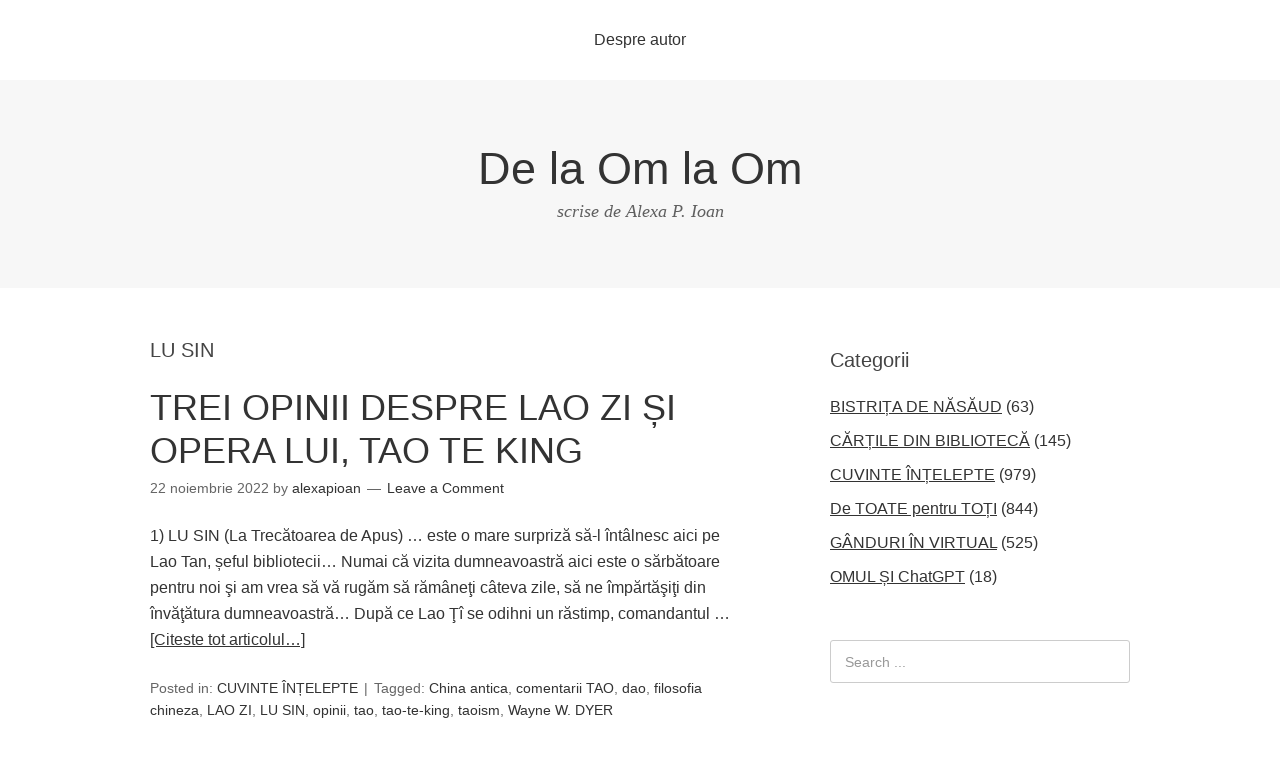

--- FILE ---
content_type: text/html; charset=UTF-8
request_url: http://www.delaomlaom.ro/tag/lu-sin/
body_size: 33860
content:
<!DOCTYPE html>
<html lang="ro-RO">
<head>
<meta charset="UTF-8">
<link rel="profile" href="http://gmpg.org/xfn/11">
<title>LU SIN &#8211; De la Om la Om</title>
<meta name="viewport" content="width=device-width" />
<meta name="generator" content="WordPress 5.1.19" />
<link rel='dns-prefetch' href='//s.w.org' />
<link rel="alternate" type="application/rss+xml" title="De la Om la Om &raquo; Flux" href="http://www.delaomlaom.ro/feed/" />
<link rel="alternate" type="application/rss+xml" title="De la Om la Om &raquo; Flux comentarii" href="http://www.delaomlaom.ro/comments/feed/" />
<link rel="alternate" type="application/rss+xml" title="De la Om la Om &raquo; Flux etichetă LU SIN" href="http://www.delaomlaom.ro/tag/lu-sin/feed/" />
<link rel="pingback" href="http://www.delaomlaom.ro/xmlrpc.php" />
		<script type="text/javascript">
			window._wpemojiSettings = {"baseUrl":"https:\/\/s.w.org\/images\/core\/emoji\/11.2.0\/72x72\/","ext":".png","svgUrl":"https:\/\/s.w.org\/images\/core\/emoji\/11.2.0\/svg\/","svgExt":".svg","source":{"concatemoji":"http:\/\/www.delaomlaom.ro\/wp-includes\/js\/wp-emoji-release.min.js?ver=5.1.19"}};
			!function(e,a,t){var n,r,o,i=a.createElement("canvas"),p=i.getContext&&i.getContext("2d");function s(e,t){var a=String.fromCharCode;p.clearRect(0,0,i.width,i.height),p.fillText(a.apply(this,e),0,0);e=i.toDataURL();return p.clearRect(0,0,i.width,i.height),p.fillText(a.apply(this,t),0,0),e===i.toDataURL()}function c(e){var t=a.createElement("script");t.src=e,t.defer=t.type="text/javascript",a.getElementsByTagName("head")[0].appendChild(t)}for(o=Array("flag","emoji"),t.supports={everything:!0,everythingExceptFlag:!0},r=0;r<o.length;r++)t.supports[o[r]]=function(e){if(!p||!p.fillText)return!1;switch(p.textBaseline="top",p.font="600 32px Arial",e){case"flag":return s([55356,56826,55356,56819],[55356,56826,8203,55356,56819])?!1:!s([55356,57332,56128,56423,56128,56418,56128,56421,56128,56430,56128,56423,56128,56447],[55356,57332,8203,56128,56423,8203,56128,56418,8203,56128,56421,8203,56128,56430,8203,56128,56423,8203,56128,56447]);case"emoji":return!s([55358,56760,9792,65039],[55358,56760,8203,9792,65039])}return!1}(o[r]),t.supports.everything=t.supports.everything&&t.supports[o[r]],"flag"!==o[r]&&(t.supports.everythingExceptFlag=t.supports.everythingExceptFlag&&t.supports[o[r]]);t.supports.everythingExceptFlag=t.supports.everythingExceptFlag&&!t.supports.flag,t.DOMReady=!1,t.readyCallback=function(){t.DOMReady=!0},t.supports.everything||(n=function(){t.readyCallback()},a.addEventListener?(a.addEventListener("DOMContentLoaded",n,!1),e.addEventListener("load",n,!1)):(e.attachEvent("onload",n),a.attachEvent("onreadystatechange",function(){"complete"===a.readyState&&t.readyCallback()})),(n=t.source||{}).concatemoji?c(n.concatemoji):n.wpemoji&&n.twemoji&&(c(n.twemoji),c(n.wpemoji)))}(window,document,window._wpemojiSettings);
		</script>
		<style type="text/css">
img.wp-smiley,
img.emoji {
	display: inline !important;
	border: none !important;
	box-shadow: none !important;
	height: 1em !important;
	width: 1em !important;
	margin: 0 .07em !important;
	vertical-align: -0.1em !important;
	background: none !important;
	padding: 0 !important;
}
</style>
	<link rel='stylesheet' id='wp-block-library-css'  href='http://www.delaomlaom.ro/wp-includes/css/dist/block-library/style.min.css?ver=5.1.19' type='text/css' media='all' />
<link rel='stylesheet' id='omega-style-css'  href='http://www.delaomlaom.ro/wp-content/themes/omega/style.css?ver=5.1.19' type='text/css' media='all' />
<link rel='https://api.w.org/' href='http://www.delaomlaom.ro/wp-json/' />
<link rel="EditURI" type="application/rsd+xml" title="RSD" href="http://www.delaomlaom.ro/xmlrpc.php?rsd" />
<link rel="wlwmanifest" type="application/wlwmanifest+xml" href="http://www.delaomlaom.ro/wp-includes/wlwmanifest.xml" /> 

	<!--[if lt IE 9]>
	<script src="http://www.delaomlaom.ro/wp-content/themes/omega/js/html5.js" type="text/javascript"></script>
	<![endif]-->

<style type="text/css" id="custom-css"></style>
</head>
<body class="wordpress ltr parent-theme y2026 m01 d18 h22 sunday logged-out plural archive taxonomy taxonomy-post_tag taxonomy-post_tag-lu-sin group-blog" dir="ltr" itemscope="itemscope" itemtype="http://schema.org/WebPage">
<div class="site-container">
	<nav id="navigation" class="nav-primary" role="navigation" itemscope="itemscope" itemtype="http://schema.org/SiteNavigationElement">	
	<div class="wrap"><a href="#" id="menu-icon" class="menu-icon"><span></span></a><ul id="menu-meniu-principal" class="menu omega-nav-menu menu-primary"><li id="menu-item-5152" class="menu-item menu-item-type-post_type menu-item-object-page first last menu-item-5152"><a href="http://www.delaomlaom.ro/about/">Despre autor</a></li>
</ul></div>
</nav><!-- .nav-primary --><header id="header" class="site-header" role="banner" itemscope="itemscope" itemtype="http://schema.org/WPHeader"><div class="wrap"><div class="title-area"><h2 class="site-title" itemprop="headline"><a href="http://www.delaomlaom.ro" title="De la Om la Om" rel="home">De la Om la Om</a></h2><h3 class="site-description"><span>scrise de Alexa P. Ioan</span></h3></div></div></header><!-- .site-header -->	<div class="site-inner">
		<div class="wrap">	<main  class="content" id="content" role="main" itemprop="mainEntityOfPage" itemscope="itemscope" itemtype="http://schema.org/Blog">
		

		<header class="page-header">
			<h1 class="archive-title">
				LU SIN
			</h1>
			
		</header><!-- .page-header -->

			<article id="post-8221" class="entry post publish author-alexapioan post-8221 format-standard category-cuvinte_intelepte post_tag-china-antica post_tag-comentarii-tao post_tag-dao post_tag-filosofia-chineza post_tag-lao-zi post_tag-lu-sin post_tag-opinii post_tag-tao post_tag-tao-te-king post_tag-taoism post_tag-wayne-w-dyer" itemscope="itemscope" itemtype="http://schema.org/BlogPosting" itemprop="blogPost"><div class="entry-wrap">
			<header class="entry-header">
	<h2 class="entry-title" itemprop="headline"><a href="http://www.delaomlaom.ro/2022/11/trei-opinii-despre-lao-zi-si-opera-lui-tao-te-king/" rel="bookmark">TREI OPINII DESPRE LAO ZI ȘI OPERA LUI, TAO TE KING</a></h2>
<div class="entry-meta">
	<time class="entry-time" datetime="2022-11-22T18:16:01+02:00" itemprop="datePublished" title="marți, noiembrie 22, 2022, 6:16 pm">22 noiembrie 2022</time>
	<span class="entry-author" itemprop="author" itemscope="itemscope" itemtype="http://schema.org/Person">by <a href="http://www.delaomlaom.ro/author/alexapioan/" title="Articole de alexapioan" rel="author" class="url fn n" itemprop="url"><span itemprop="name">alexapioan</span></a></span>	
	<span class="entry-comments-link"><a href="http://www.delaomlaom.ro/2022/11/trei-opinii-despre-lao-zi-si-opera-lui-tao-te-king/#respond">Leave a Comment</a></span>
	
</div><!-- .entry-meta --></header><!-- .entry-header -->		
	<div class="entry-summary" itemprop="description">
<p>1) LU SIN (La Trecătoarea de Apus) &#8230; este o mare surpriză să-l întâlnesc aici pe Lao Tan, șeful bibliotecii&#8230; Numai că vizita dumneavoastră aici este o sărbătoare pentru noi şi am vrea să vă rugăm să rămâneţi câteva zile, să ne împărtăşiţi din învăţătura dumneavoastră&#8230; După ce Lao Ţî se odihni un răstimp, comandantul &#8230; <span class="more"><a class="more-link" href="http://www.delaomlaom.ro/2022/11/trei-opinii-despre-lao-zi-si-opera-lui-tao-te-king/">[Citeste tot articolul&#8230;]</a></span></p>
	
	</div>
<footer class="entry-footer"><div class="entry-meta">
	<span class="entry-terms category" itemprop="articleSection">Posted in: <a href="http://www.delaomlaom.ro/category/cuvinte_intelepte/" rel="tag">CUVINTE ÎNȚELEPTE</a></span>
	<span class="entry-terms post_tag" itemprop="keywords">Tagged: <a href="http://www.delaomlaom.ro/tag/china-antica/" rel="tag">China antica</a>, <a href="http://www.delaomlaom.ro/tag/comentarii-tao/" rel="tag">comentarii TAO</a>, <a href="http://www.delaomlaom.ro/tag/dao/" rel="tag">dao</a>, <a href="http://www.delaomlaom.ro/tag/filosofia-chineza/" rel="tag">filosofia chineza</a>, <a href="http://www.delaomlaom.ro/tag/lao-zi/" rel="tag">LAO ZI</a>, <a href="http://www.delaomlaom.ro/tag/lu-sin/" rel="tag">LU SIN</a>, <a href="http://www.delaomlaom.ro/tag/opinii/" rel="tag">opinii</a>, <a href="http://www.delaomlaom.ro/tag/tao/" rel="tag">tao</a>, <a href="http://www.delaomlaom.ro/tag/tao-te-king/" rel="tag">tao-te-king</a>, <a href="http://www.delaomlaom.ro/tag/taoism/" rel="tag">taoism</a>, <a href="http://www.delaomlaom.ro/tag/wayne-w-dyer/" rel="tag">Wayne W. DYER</a></span>		
</div></footer>		</div></article>				
		
	</main><!-- .content -->
			
	<aside id="sidebar" class="sidebar sidebar-primary widget-area" role="complementary" itemscope itemtype="http://schema.org/WPSideBar">	
				<section id="categories-4" class="widget widget-1 even widget-first widget_categories"><div class="widget-wrap"><h4 class="widget-title">Categorii</h4>		<ul>
				<li class="cat-item cat-item-4"><a href="http://www.delaomlaom.ro/category/bistrita_nasaud/" title="Oameni, evenimente, locuri in cuvinte si imagini.">BISTRIȚA DE NĂSĂUD</a> (63)
</li>
	<li class="cat-item cat-item-3"><a href="http://www.delaomlaom.ro/category/carte_si_bibilioteci/" title="Semnale editoriale si insemnari despre profesia de bibliotecar.">CĂRȚILE DIN BIBLIOTECĂ</a> (145)
</li>
	<li class="cat-item cat-item-1"><a href="http://www.delaomlaom.ro/category/cuvinte_intelepte/" title="Cugetari si povestiri cu talc din patrimoniul spiritual al lumii.">CUVINTE ÎNȚELEPTE</a> (979)
</li>
	<li class="cat-item cat-item-5"><a href="http://www.delaomlaom.ro/category/de_toate/" title="Subiecte si teme utile si serioase, de divertisment si de larg interes.">De TOATE pentru TOȚI</a> (844)
</li>
	<li class="cat-item cat-item-6"><a href="http://www.delaomlaom.ro/category/ganduri_in_virtual/" title="Comentarii subiective despre ce se intampla in mine si in jurul meu.">GÂNDURI ÎN VIRTUAL</a> (525)
</li>
	<li class="cat-item cat-item-3143"><a href="http://www.delaomlaom.ro/category/omul-si-chatgpt/" >OMUL ȘI ChatGPT</a> (18)
</li>
		</ul>
			</div></section><section id="search-4" class="widget widget-2 odd widget_search"><div class="widget-wrap"><form role="search" method="get" class="search-form" action="http://www.delaomlaom.ro/">	
	<input type="search" class="search-field" placeholder="Search ..." value="" name="s" title="Search for:">	<input type="submit" class="search-submit" value="Search">
</form></div></section><section id="archives-4" class="widget widget-3 even widget_archive"><div class="widget-wrap"><h4 class="widget-title">Arhive</h4>		<label class="screen-reader-text" for="archives-dropdown-4">Arhive</label>
		<select id="archives-dropdown-4" name="archive-dropdown" onchange='document.location.href=this.options[this.selectedIndex].value;'>
			
			<option value="">Selectează luna</option>
				<option value='http://www.delaomlaom.ro/2026/01/'> ianuarie 2026 </option>
	<option value='http://www.delaomlaom.ro/2025/12/'> decembrie 2025 </option>
	<option value='http://www.delaomlaom.ro/2025/11/'> noiembrie 2025 </option>
	<option value='http://www.delaomlaom.ro/2025/10/'> octombrie 2025 </option>
	<option value='http://www.delaomlaom.ro/2025/09/'> septembrie 2025 </option>
	<option value='http://www.delaomlaom.ro/2025/08/'> august 2025 </option>
	<option value='http://www.delaomlaom.ro/2025/06/'> iunie 2025 </option>
	<option value='http://www.delaomlaom.ro/2025/05/'> mai 2025 </option>
	<option value='http://www.delaomlaom.ro/2025/04/'> aprilie 2025 </option>
	<option value='http://www.delaomlaom.ro/2025/03/'> martie 2025 </option>
	<option value='http://www.delaomlaom.ro/2025/02/'> februarie 2025 </option>
	<option value='http://www.delaomlaom.ro/2025/01/'> ianuarie 2025 </option>
	<option value='http://www.delaomlaom.ro/2024/12/'> decembrie 2024 </option>
	<option value='http://www.delaomlaom.ro/2024/11/'> noiembrie 2024 </option>
	<option value='http://www.delaomlaom.ro/2024/10/'> octombrie 2024 </option>
	<option value='http://www.delaomlaom.ro/2024/09/'> septembrie 2024 </option>
	<option value='http://www.delaomlaom.ro/2024/08/'> august 2024 </option>
	<option value='http://www.delaomlaom.ro/2024/07/'> iulie 2024 </option>
	<option value='http://www.delaomlaom.ro/2024/06/'> iunie 2024 </option>
	<option value='http://www.delaomlaom.ro/2024/04/'> aprilie 2024 </option>
	<option value='http://www.delaomlaom.ro/2024/03/'> martie 2024 </option>
	<option value='http://www.delaomlaom.ro/2024/02/'> februarie 2024 </option>
	<option value='http://www.delaomlaom.ro/2024/01/'> ianuarie 2024 </option>
	<option value='http://www.delaomlaom.ro/2023/11/'> noiembrie 2023 </option>
	<option value='http://www.delaomlaom.ro/2023/10/'> octombrie 2023 </option>
	<option value='http://www.delaomlaom.ro/2023/09/'> septembrie 2023 </option>
	<option value='http://www.delaomlaom.ro/2023/08/'> august 2023 </option>
	<option value='http://www.delaomlaom.ro/2023/07/'> iulie 2023 </option>
	<option value='http://www.delaomlaom.ro/2023/06/'> iunie 2023 </option>
	<option value='http://www.delaomlaom.ro/2023/05/'> mai 2023 </option>
	<option value='http://www.delaomlaom.ro/2023/04/'> aprilie 2023 </option>
	<option value='http://www.delaomlaom.ro/2023/03/'> martie 2023 </option>
	<option value='http://www.delaomlaom.ro/2023/02/'> februarie 2023 </option>
	<option value='http://www.delaomlaom.ro/2023/01/'> ianuarie 2023 </option>
	<option value='http://www.delaomlaom.ro/2022/12/'> decembrie 2022 </option>
	<option value='http://www.delaomlaom.ro/2022/11/'> noiembrie 2022 </option>
	<option value='http://www.delaomlaom.ro/2022/10/'> octombrie 2022 </option>
	<option value='http://www.delaomlaom.ro/2022/09/'> septembrie 2022 </option>
	<option value='http://www.delaomlaom.ro/2022/08/'> august 2022 </option>
	<option value='http://www.delaomlaom.ro/2022/05/'> mai 2022 </option>
	<option value='http://www.delaomlaom.ro/2022/04/'> aprilie 2022 </option>
	<option value='http://www.delaomlaom.ro/2022/03/'> martie 2022 </option>
	<option value='http://www.delaomlaom.ro/2022/01/'> ianuarie 2022 </option>
	<option value='http://www.delaomlaom.ro/2021/12/'> decembrie 2021 </option>
	<option value='http://www.delaomlaom.ro/2021/11/'> noiembrie 2021 </option>
	<option value='http://www.delaomlaom.ro/2021/10/'> octombrie 2021 </option>
	<option value='http://www.delaomlaom.ro/2021/06/'> iunie 2021 </option>
	<option value='http://www.delaomlaom.ro/2021/05/'> mai 2021 </option>
	<option value='http://www.delaomlaom.ro/2021/04/'> aprilie 2021 </option>
	<option value='http://www.delaomlaom.ro/2021/01/'> ianuarie 2021 </option>
	<option value='http://www.delaomlaom.ro/2020/12/'> decembrie 2020 </option>
	<option value='http://www.delaomlaom.ro/2020/11/'> noiembrie 2020 </option>
	<option value='http://www.delaomlaom.ro/2020/09/'> septembrie 2020 </option>
	<option value='http://www.delaomlaom.ro/2020/08/'> august 2020 </option>
	<option value='http://www.delaomlaom.ro/2020/06/'> iunie 2020 </option>
	<option value='http://www.delaomlaom.ro/2020/05/'> mai 2020 </option>
	<option value='http://www.delaomlaom.ro/2020/04/'> aprilie 2020 </option>
	<option value='http://www.delaomlaom.ro/2020/03/'> martie 2020 </option>
	<option value='http://www.delaomlaom.ro/2020/02/'> februarie 2020 </option>
	<option value='http://www.delaomlaom.ro/2019/11/'> noiembrie 2019 </option>
	<option value='http://www.delaomlaom.ro/2019/10/'> octombrie 2019 </option>
	<option value='http://www.delaomlaom.ro/2019/07/'> iulie 2019 </option>
	<option value='http://www.delaomlaom.ro/2019/06/'> iunie 2019 </option>
	<option value='http://www.delaomlaom.ro/2019/05/'> mai 2019 </option>
	<option value='http://www.delaomlaom.ro/2019/04/'> aprilie 2019 </option>
	<option value='http://www.delaomlaom.ro/2019/03/'> martie 2019 </option>
	<option value='http://www.delaomlaom.ro/2019/02/'> februarie 2019 </option>
	<option value='http://www.delaomlaom.ro/2019/01/'> ianuarie 2019 </option>
	<option value='http://www.delaomlaom.ro/2018/12/'> decembrie 2018 </option>
	<option value='http://www.delaomlaom.ro/2018/11/'> noiembrie 2018 </option>
	<option value='http://www.delaomlaom.ro/2018/10/'> octombrie 2018 </option>
	<option value='http://www.delaomlaom.ro/2018/09/'> septembrie 2018 </option>
	<option value='http://www.delaomlaom.ro/2018/08/'> august 2018 </option>
	<option value='http://www.delaomlaom.ro/2018/07/'> iulie 2018 </option>
	<option value='http://www.delaomlaom.ro/2018/04/'> aprilie 2018 </option>
	<option value='http://www.delaomlaom.ro/2018/03/'> martie 2018 </option>
	<option value='http://www.delaomlaom.ro/2018/02/'> februarie 2018 </option>
	<option value='http://www.delaomlaom.ro/2018/01/'> ianuarie 2018 </option>
	<option value='http://www.delaomlaom.ro/2017/12/'> decembrie 2017 </option>
	<option value='http://www.delaomlaom.ro/2017/11/'> noiembrie 2017 </option>
	<option value='http://www.delaomlaom.ro/2017/10/'> octombrie 2017 </option>
	<option value='http://www.delaomlaom.ro/2017/09/'> septembrie 2017 </option>
	<option value='http://www.delaomlaom.ro/2017/08/'> august 2017 </option>
	<option value='http://www.delaomlaom.ro/2017/07/'> iulie 2017 </option>
	<option value='http://www.delaomlaom.ro/2017/06/'> iunie 2017 </option>
	<option value='http://www.delaomlaom.ro/2017/05/'> mai 2017 </option>
	<option value='http://www.delaomlaom.ro/2017/04/'> aprilie 2017 </option>
	<option value='http://www.delaomlaom.ro/2017/03/'> martie 2017 </option>
	<option value='http://www.delaomlaom.ro/2017/02/'> februarie 2017 </option>
	<option value='http://www.delaomlaom.ro/2016/12/'> decembrie 2016 </option>
	<option value='http://www.delaomlaom.ro/2016/11/'> noiembrie 2016 </option>
	<option value='http://www.delaomlaom.ro/2016/10/'> octombrie 2016 </option>
	<option value='http://www.delaomlaom.ro/2016/09/'> septembrie 2016 </option>
	<option value='http://www.delaomlaom.ro/2016/08/'> august 2016 </option>
	<option value='http://www.delaomlaom.ro/2016/07/'> iulie 2016 </option>
	<option value='http://www.delaomlaom.ro/2016/06/'> iunie 2016 </option>
	<option value='http://www.delaomlaom.ro/2016/05/'> mai 2016 </option>
	<option value='http://www.delaomlaom.ro/2016/04/'> aprilie 2016 </option>
	<option value='http://www.delaomlaom.ro/2016/03/'> martie 2016 </option>
	<option value='http://www.delaomlaom.ro/2016/02/'> februarie 2016 </option>
	<option value='http://www.delaomlaom.ro/2015/12/'> decembrie 2015 </option>
	<option value='http://www.delaomlaom.ro/2015/11/'> noiembrie 2015 </option>
	<option value='http://www.delaomlaom.ro/2015/10/'> octombrie 2015 </option>
	<option value='http://www.delaomlaom.ro/2015/09/'> septembrie 2015 </option>
	<option value='http://www.delaomlaom.ro/2015/07/'> iulie 2015 </option>
	<option value='http://www.delaomlaom.ro/2015/06/'> iunie 2015 </option>
	<option value='http://www.delaomlaom.ro/2015/05/'> mai 2015 </option>
	<option value='http://www.delaomlaom.ro/2015/04/'> aprilie 2015 </option>
	<option value='http://www.delaomlaom.ro/2015/03/'> martie 2015 </option>
	<option value='http://www.delaomlaom.ro/2015/02/'> februarie 2015 </option>
	<option value='http://www.delaomlaom.ro/2015/01/'> ianuarie 2015 </option>
	<option value='http://www.delaomlaom.ro/2014/12/'> decembrie 2014 </option>
	<option value='http://www.delaomlaom.ro/2014/11/'> noiembrie 2014 </option>
	<option value='http://www.delaomlaom.ro/2014/10/'> octombrie 2014 </option>
	<option value='http://www.delaomlaom.ro/2014/09/'> septembrie 2014 </option>
	<option value='http://www.delaomlaom.ro/2014/08/'> august 2014 </option>
	<option value='http://www.delaomlaom.ro/2014/07/'> iulie 2014 </option>
	<option value='http://www.delaomlaom.ro/2014/06/'> iunie 2014 </option>
	<option value='http://www.delaomlaom.ro/2014/05/'> mai 2014 </option>
	<option value='http://www.delaomlaom.ro/2014/04/'> aprilie 2014 </option>
	<option value='http://www.delaomlaom.ro/2014/03/'> martie 2014 </option>
	<option value='http://www.delaomlaom.ro/2014/02/'> februarie 2014 </option>
	<option value='http://www.delaomlaom.ro/2014/01/'> ianuarie 2014 </option>
	<option value='http://www.delaomlaom.ro/2013/12/'> decembrie 2013 </option>
	<option value='http://www.delaomlaom.ro/2013/11/'> noiembrie 2013 </option>
	<option value='http://www.delaomlaom.ro/2013/10/'> octombrie 2013 </option>
	<option value='http://www.delaomlaom.ro/2013/09/'> septembrie 2013 </option>
	<option value='http://www.delaomlaom.ro/2013/08/'> august 2013 </option>
	<option value='http://www.delaomlaom.ro/2013/07/'> iulie 2013 </option>
	<option value='http://www.delaomlaom.ro/2013/06/'> iunie 2013 </option>
	<option value='http://www.delaomlaom.ro/2013/05/'> mai 2013 </option>
	<option value='http://www.delaomlaom.ro/2013/04/'> aprilie 2013 </option>
	<option value='http://www.delaomlaom.ro/2013/03/'> martie 2013 </option>
	<option value='http://www.delaomlaom.ro/2013/02/'> februarie 2013 </option>
	<option value='http://www.delaomlaom.ro/2013/01/'> ianuarie 2013 </option>
	<option value='http://www.delaomlaom.ro/2012/12/'> decembrie 2012 </option>
	<option value='http://www.delaomlaom.ro/2012/11/'> noiembrie 2012 </option>
	<option value='http://www.delaomlaom.ro/2012/10/'> octombrie 2012 </option>
	<option value='http://www.delaomlaom.ro/2012/09/'> septembrie 2012 </option>
	<option value='http://www.delaomlaom.ro/2012/08/'> august 2012 </option>
	<option value='http://www.delaomlaom.ro/2012/07/'> iulie 2012 </option>
	<option value='http://www.delaomlaom.ro/2012/06/'> iunie 2012 </option>
	<option value='http://www.delaomlaom.ro/2012/05/'> mai 2012 </option>
	<option value='http://www.delaomlaom.ro/2012/04/'> aprilie 2012 </option>
	<option value='http://www.delaomlaom.ro/2012/03/'> martie 2012 </option>
	<option value='http://www.delaomlaom.ro/2012/02/'> februarie 2012 </option>
	<option value='http://www.delaomlaom.ro/2012/01/'> ianuarie 2012 </option>
	<option value='http://www.delaomlaom.ro/2011/12/'> decembrie 2011 </option>
	<option value='http://www.delaomlaom.ro/2011/11/'> noiembrie 2011 </option>
	<option value='http://www.delaomlaom.ro/2011/10/'> octombrie 2011 </option>
	<option value='http://www.delaomlaom.ro/2011/09/'> septembrie 2011 </option>
	<option value='http://www.delaomlaom.ro/2011/08/'> august 2011 </option>
	<option value='http://www.delaomlaom.ro/2011/07/'> iulie 2011 </option>
	<option value='http://www.delaomlaom.ro/2011/06/'> iunie 2011 </option>
	<option value='http://www.delaomlaom.ro/2011/05/'> mai 2011 </option>
	<option value='http://www.delaomlaom.ro/2011/04/'> aprilie 2011 </option>
	<option value='http://www.delaomlaom.ro/2011/03/'> martie 2011 </option>
	<option value='http://www.delaomlaom.ro/2011/02/'> februarie 2011 </option>
	<option value='http://www.delaomlaom.ro/2011/01/'> ianuarie 2011 </option>
	<option value='http://www.delaomlaom.ro/2010/12/'> decembrie 2010 </option>
	<option value='http://www.delaomlaom.ro/2010/11/'> noiembrie 2010 </option>
	<option value='http://www.delaomlaom.ro/2010/10/'> octombrie 2010 </option>
	<option value='http://www.delaomlaom.ro/2010/09/'> septembrie 2010 </option>
	<option value='http://www.delaomlaom.ro/2010/08/'> august 2010 </option>
	<option value='http://www.delaomlaom.ro/2010/07/'> iulie 2010 </option>
	<option value='http://www.delaomlaom.ro/2010/06/'> iunie 2010 </option>
	<option value='http://www.delaomlaom.ro/2010/05/'> mai 2010 </option>
	<option value='http://www.delaomlaom.ro/2010/04/'> aprilie 2010 </option>
	<option value='http://www.delaomlaom.ro/2010/03/'> martie 2010 </option>
	<option value='http://www.delaomlaom.ro/2010/02/'> februarie 2010 </option>
	<option value='http://www.delaomlaom.ro/2010/01/'> ianuarie 2010 </option>

		</select>
		</div></section><section id="tag_cloud-4" class="widget widget-4 odd widget-last widget_tag_cloud"><div class="widget-wrap"><h4 class="widget-title">Etichete</h4><div class="tagcloud"><a href="http://www.delaomlaom.ro/tag/aforisme/" class="tag-cloud-link tag-link-527 tag-link-position-1" style="font-size: 19.2pt;" aria-label="aforisme (157 de elemente)">aforisme</a>
<a href="http://www.delaomlaom.ro/tag/ai/" class="tag-cloud-link tag-link-2945 tag-link-position-2" style="font-size: 10.434782608696pt;" aria-label="AI (29 de elemente)">AI</a>
<a href="http://www.delaomlaom.ro/tag/batranete/" class="tag-cloud-link tag-link-93 tag-link-position-3" style="font-size: 8.4869565217391pt;" aria-label="Batranete (20 de elemente)">Batranete</a>
<a href="http://www.delaomlaom.ro/tag/bistrita/" class="tag-cloud-link tag-link-11 tag-link-position-4" style="font-size: 8.4869565217391pt;" aria-label="bistrita (20 de elemente)">bistrita</a>
<a href="http://www.delaomlaom.ro/tag/bistrita-nasaud/" class="tag-cloud-link tag-link-47 tag-link-position-5" style="font-size: 8.7304347826087pt;" aria-label="Bistrita-Nasaud (21 de elemente)">Bistrita-Nasaud</a>
<a href="http://www.delaomlaom.ro/tag/budism/" class="tag-cloud-link tag-link-540 tag-link-position-6" style="font-size: 9.8260869565217pt;" aria-label="budism (26 de elemente)">budism</a>
<a href="http://www.delaomlaom.ro/tag/chatgpt/" class="tag-cloud-link tag-link-2949 tag-link-position-7" style="font-size: 9.8260869565217pt;" aria-label="ChatGPT (26 de elemente)">ChatGPT</a>
<a href="http://www.delaomlaom.ro/tag/coronavirus/" class="tag-cloud-link tag-link-2309 tag-link-position-8" style="font-size: 8.9739130434783pt;" aria-label="Coronavirus (22 de elemente)">Coronavirus</a>
<a href="http://www.delaomlaom.ro/tag/covid-19/" class="tag-cloud-link tag-link-2310 tag-link-position-9" style="font-size: 11.04347826087pt;" aria-label="covid-19 (33 de elemente)">covid-19</a>
<a href="http://www.delaomlaom.ro/tag/cugetari/" class="tag-cloud-link tag-link-471 tag-link-position-10" style="font-size: 17.252173913043pt;" aria-label="cugetari (108 elemente)">cugetari</a>
<a href="http://www.delaomlaom.ro/tag/dezvoltare-personala/" class="tag-cloud-link tag-link-1003 tag-link-position-11" style="font-size: 10.55652173913pt;" aria-label="dezvoltare personala (30 de elemente)">dezvoltare personala</a>
<a href="http://www.delaomlaom.ro/tag/dragoste/" class="tag-cloud-link tag-link-44 tag-link-position-12" style="font-size: 9.5826086956522pt;" aria-label="dragoste (25 de elemente)">dragoste</a>
<a href="http://www.delaomlaom.ro/tag/dumnezeu/" class="tag-cloud-link tag-link-58 tag-link-position-13" style="font-size: 15.060869565217pt;" aria-label="Dumnezeu (71 de elemente)">Dumnezeu</a>
<a href="http://www.delaomlaom.ro/tag/fericire/" class="tag-cloud-link tag-link-156 tag-link-position-14" style="font-size: 12.139130434783pt;" aria-label="fericire (41 de elemente)">fericire</a>
<a href="http://www.delaomlaom.ro/tag/ganduri-alese/" class="tag-cloud-link tag-link-777 tag-link-position-15" style="font-size: 10.434782608696pt;" aria-label="ganduri alese (29 de elemente)">ganduri alese</a>
<a href="http://www.delaomlaom.ro/tag/ganduri-amestecate/" class="tag-cloud-link tag-link-1074 tag-link-position-16" style="font-size: 15.182608695652pt;" aria-label="ganduri amestecate (73 de elemente)">ganduri amestecate</a>
<a href="http://www.delaomlaom.ro/tag/intelepciune/" class="tag-cloud-link tag-link-403 tag-link-position-17" style="font-size: 20.782608695652pt;" aria-label="intelepciune (215 elemente)">intelepciune</a>
<a href="http://www.delaomlaom.ro/tag/iubire/" class="tag-cloud-link tag-link-43 tag-link-position-18" style="font-size: 8.9739130434783pt;" aria-label="iubire (22 de elemente)">iubire</a>
<a href="http://www.delaomlaom.ro/tag/lectura/" class="tag-cloud-link tag-link-903 tag-link-position-19" style="font-size: 9.2173913043478pt;" aria-label="lectura (23 de elemente)">lectura</a>
<a href="http://www.delaomlaom.ro/tag/maxime/" class="tag-cloud-link tag-link-719 tag-link-position-20" style="font-size: 12.504347826087pt;" aria-label="maxime (44 de elemente)">maxime</a>
<a href="http://www.delaomlaom.ro/tag/moarte/" class="tag-cloud-link tag-link-69 tag-link-position-21" style="font-size: 9.5826086956522pt;" aria-label="moarte (25 de elemente)">moarte</a>
<a href="http://www.delaomlaom.ro/tag/oameni/" class="tag-cloud-link tag-link-617 tag-link-position-22" style="font-size: 9.2173913043478pt;" aria-label="oameni (23 de elemente)">oameni</a>
<a href="http://www.delaomlaom.ro/tag/opinii/" class="tag-cloud-link tag-link-653 tag-link-position-23" style="font-size: 9.2173913043478pt;" aria-label="opinii (23 de elemente)">opinii</a>
<a href="http://www.delaomlaom.ro/tag/osho/" class="tag-cloud-link tag-link-105 tag-link-position-24" style="font-size: 10.8pt;" aria-label="OSHO (31 de elemente)">OSHO</a>
<a href="http://www.delaomlaom.ro/tag/pildele-lui-nastratin-hogea/" class="tag-cloud-link tag-link-1770 tag-link-position-25" style="font-size: 9.2173913043478pt;" aria-label="Pildele lui Nastratin Hogea (23 de elemente)">Pildele lui Nastratin Hogea</a>
<a href="http://www.delaomlaom.ro/tag/povesti-cu-talc/" class="tag-cloud-link tag-link-958 tag-link-position-26" style="font-size: 10.069565217391pt;" aria-label="povesti cu talc (27 de elemente)">povesti cu talc</a>
<a href="http://www.delaomlaom.ro/tag/povesti-intelepte/" class="tag-cloud-link tag-link-854 tag-link-position-27" style="font-size: 9.4608695652174pt;" aria-label="povesti intelepte (24 de elemente)">povesti intelepte</a>
<a href="http://www.delaomlaom.ro/tag/povestile-lui-osho/" class="tag-cloud-link tag-link-1263 tag-link-position-28" style="font-size: 12.504347826087pt;" aria-label="Povestile lui OSHO (44 de elemente)">Povestile lui OSHO</a>
<a href="http://www.delaomlaom.ro/tag/povesti-nemuritoare/" class="tag-cloud-link tag-link-742 tag-link-position-29" style="font-size: 10.069565217391pt;" aria-label="povesti nemuritoare (27 de elemente)">povesti nemuritoare</a>
<a href="http://www.delaomlaom.ro/tag/povesti-terapeutice/" class="tag-cloud-link tag-link-1222 tag-link-position-30" style="font-size: 11.04347826087pt;" aria-label="povesti terapeutice (33 de elemente)">povesti terapeutice</a>
<a href="http://www.delaomlaom.ro/tag/prietenie/" class="tag-cloud-link tag-link-174 tag-link-position-31" style="font-size: 8.9739130434783pt;" aria-label="prietenie (22 de elemente)">prietenie</a>
<a href="http://www.delaomlaom.ro/tag/proverbe/" class="tag-cloud-link tag-link-2482 tag-link-position-32" style="font-size: 11.652173913043pt;" aria-label="proverbe (37 de elemente)">proverbe</a>
<a href="http://www.delaomlaom.ro/tag/radu-costin-stefanescu/" class="tag-cloud-link tag-link-1557 tag-link-position-33" style="font-size: 9.8260869565217pt;" aria-label="Radu Costin Stefanescu (26 de elemente)">Radu Costin Stefanescu</a>
<a href="http://www.delaomlaom.ro/tag/romania/" class="tag-cloud-link tag-link-59 tag-link-position-34" style="font-size: 9.5826086956522pt;" aria-label="Romania (25 de elemente)">Romania</a>
<a href="http://www.delaomlaom.ro/tag/sanatate/" class="tag-cloud-link tag-link-34 tag-link-position-35" style="font-size: 11.530434782609pt;" aria-label="sanatate (36 de elemente)">sanatate</a>
<a href="http://www.delaomlaom.ro/tag/schimbare/" class="tag-cloud-link tag-link-40 tag-link-position-36" style="font-size: 9.5826086956522pt;" aria-label="schimbare (25 de elemente)">schimbare</a>
<a href="http://www.delaomlaom.ro/tag/secrete/" class="tag-cloud-link tag-link-782 tag-link-position-37" style="font-size: 8.7304347826087pt;" aria-label="secrete (21 de elemente)">secrete</a>
<a href="http://www.delaomlaom.ro/tag/sfaturi/" class="tag-cloud-link tag-link-666 tag-link-position-38" style="font-size: 13.478260869565pt;" aria-label="sfaturi (53 de elemente)">sfaturi</a>
<a href="http://www.delaomlaom.ro/tag/simplitate/" class="tag-cloud-link tag-link-189 tag-link-position-39" style="font-size: 8.4869565217391pt;" aria-label="simplitate (20 de elemente)">simplitate</a>
<a href="http://www.delaomlaom.ro/tag/spiritualitate/" class="tag-cloud-link tag-link-554 tag-link-position-40" style="font-size: 13.35652173913pt;" aria-label="spiritualitate (52 de elemente)">spiritualitate</a>
<a href="http://www.delaomlaom.ro/tag/succes/" class="tag-cloud-link tag-link-199 tag-link-position-41" style="font-size: 8.4869565217391pt;" aria-label="succes (20 de elemente)">succes</a>
<a href="http://www.delaomlaom.ro/tag/suflet/" class="tag-cloud-link tag-link-354 tag-link-position-42" style="font-size: 8pt;" aria-label="suflet (18 elemente)">suflet</a>
<a href="http://www.delaomlaom.ro/tag/viata/" class="tag-cloud-link tag-link-309 tag-link-position-43" style="font-size: 22pt;" aria-label="viata (267 de elemente)">viata</a>
<a href="http://www.delaomlaom.ro/tag/zen/" class="tag-cloud-link tag-link-123 tag-link-position-44" style="font-size: 8.9739130434783pt;" aria-label="zen (22 de elemente)">zen</a>
<a href="http://www.delaomlaom.ro/tag/ziceri-alese/" class="tag-cloud-link tag-link-1155 tag-link-position-45" style="font-size: 16.765217391304pt;" aria-label="ziceri alese (98 de elemente)">ziceri alese</a></div>
</div></section>		  	</aside><!-- .sidebar -->
</div>	</div><!-- .site-inner -->
	<footer id="footer" class="site-footer" role="contentinfo" itemscope="itemscope" itemtype="http://schema.org/WPFooter"><div class="wrap"><div class="footer-content footer-insert"><p class="copyright">Copyright &#169; 2026 De la Om la Om.</p>

<p class="credit">Omega WordPress Theme by <a class="theme-link" href="https://themehall.com" title="ThemeHall">ThemeHall</a></p></div></div></footer><!-- .site-footer --></div><!-- .site-container -->
<script type='text/javascript' src='http://www.delaomlaom.ro/wp-includes/js/wp-embed.min.js?ver=5.1.19'></script>
</body>
</html>